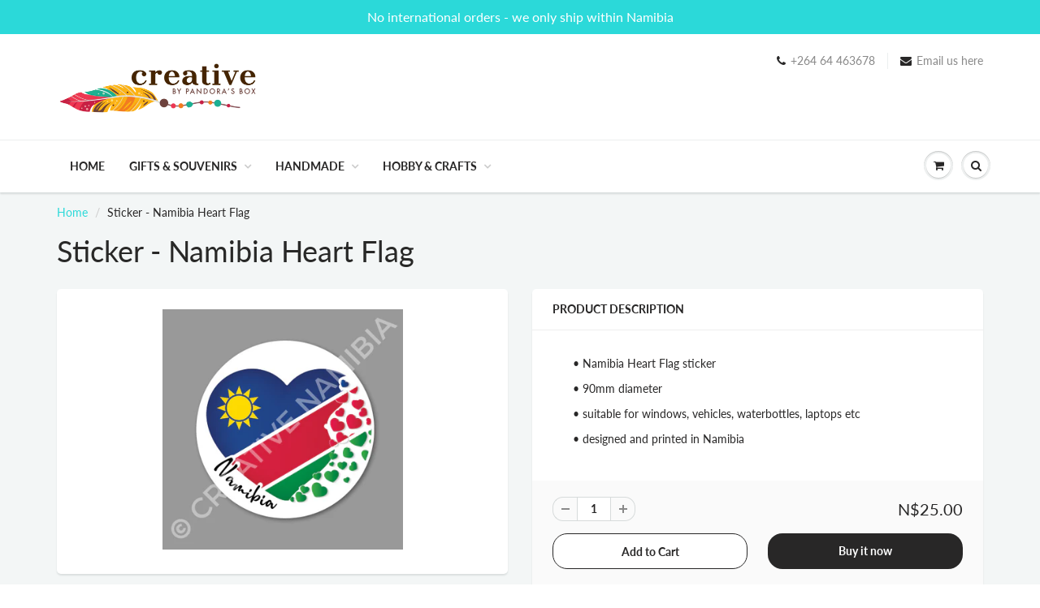

--- FILE ---
content_type: text/html; charset=utf-8
request_url: https://creativenamibia.com/products/sticker-namibia-heart-flag
body_size: 15538
content:
<!doctype html>
<html lang="en" class="noIE">
  <head>
    <meta name="google-site-verification" content="A8XtBFSRDMfo2LY3XjSsFFaJuLKUWDBoVH4q4FmqBCw" />

    <!-- Basic page needs ================================================== -->
    <meta charset="utf-8">
    <meta name="viewport" content="width=device-width, initial-scale=1, maximum-scale=1">

    <!-- Title and description ================================================== -->
    <title>
      Sticker - Namibia Heart Flag &ndash; Creative Namibia
    </title>

    
    <meta name="description" content="• Namibia Heart Flag sticker • 90mm diameter • suitable for windows, vehicles, waterbottles, laptops etc • designed and printed in Namibia">
    

    <!-- Helpers ================================================== -->
     <meta property="og:url" content="https://creativenamibia.com/products/sticker-namibia-heart-flag">
 <meta property="og:site_name" content="Creative Namibia">

  <meta property="og:type" content="product">
  <meta property="og:title" content="Sticker - Namibia Heart Flag">
  
<meta property="og:image" content="http://creativenamibia.com/cdn/shop/files/NamHeartFlag_1200x1200.jpg?v=1689155498">
<meta property="og:image:secure_url" content="https://creativenamibia.com/cdn/shop/files/NamHeartFlag_1200x1200.jpg?v=1689155498">
  <meta property="og:price:amount" content="25.00">
  <meta property="og:price:currency" content="NAD">


	
  		<meta property="og:description" content="• Namibia Heart Flag sticker • 90mm diameter • suitable for windows, vehicles, waterbottles, laptops etc • designed and printed in Namibia">
	

 




<meta name="twitter:card" content="summary">

  <meta name="twitter:title" content="Sticker - Namibia Heart Flag">
  <meta name="twitter:description" content="
• Namibia Heart Flag sticker
• 90mm diameter
• suitable for windows, vehicles, waterbottles, laptops etc
• designed and printed in Namibia
">
  <meta name="twitter:image" content="https://creativenamibia.com/cdn/shop/files/NamHeartFlag_800x.jpg?v=1689155498">
  <meta name="twitter:image:width" content="240">
  <meta name="twitter:image:height" content="240">

    <link rel="canonical" href="https://creativenamibia.com/products/sticker-namibia-heart-flag">
    <meta name="viewport" content="width=device-width,initial-scale=1">
    <meta name="theme-color" content="#282727">

    
    <link rel="shortcut icon" href="//creativenamibia.com/cdn/shop/t/3/assets/favicon.png?v=113974417287785320271688554097" type="image/png" />
    
    <link href="//creativenamibia.com/cdn/shop/t/3/assets/apps.css?v=17847618803434759931688554097" rel="stylesheet" type="text/css" media="all" />
    <link href="//creativenamibia.com/cdn/shop/t/3/assets/styles.scss.css?v=39337145607695071491767795712" rel="stylesheet" type="text/css" media="all" />

    <link href="//creativenamibia.com/cdn/shop/t/3/assets/flexslider.css?v=182272070831054476451688554097" rel="stylesheet" type="text/css" media="all" />
    <link href="//creativenamibia.com/cdn/shop/t/3/assets/flexslider-product.css?v=84421698890905486711688554097" rel="stylesheet" type="text/css" media="all" />

    
    
    <!-- Header hook for plugins ================================================== -->
    <script>window.performance && window.performance.mark && window.performance.mark('shopify.content_for_header.start');</script><meta id="shopify-digital-wallet" name="shopify-digital-wallet" content="/42257023127/digital_wallets/dialog">
<link rel="alternate" type="application/json+oembed" href="https://creativenamibia.com/products/sticker-namibia-heart-flag.oembed">
<script async="async" src="/checkouts/internal/preloads.js?locale=en-NA"></script>
<script id="shopify-features" type="application/json">{"accessToken":"f566e48b9ef5d11cf251270ee0230ff1","betas":["rich-media-storefront-analytics"],"domain":"creativenamibia.com","predictiveSearch":true,"shopId":42257023127,"locale":"en"}</script>
<script>var Shopify = Shopify || {};
Shopify.shop = "creative-namibia.myshopify.com";
Shopify.locale = "en";
Shopify.currency = {"active":"NAD","rate":"1.0"};
Shopify.country = "NA";
Shopify.theme = {"name":"ShowTime(MHT-dev)","id":132448125079,"schema_name":"ShowTime","schema_version":"6.3.3","theme_store_id":687,"role":"main"};
Shopify.theme.handle = "null";
Shopify.theme.style = {"id":null,"handle":null};
Shopify.cdnHost = "creativenamibia.com/cdn";
Shopify.routes = Shopify.routes || {};
Shopify.routes.root = "/";</script>
<script type="module">!function(o){(o.Shopify=o.Shopify||{}).modules=!0}(window);</script>
<script>!function(o){function n(){var o=[];function n(){o.push(Array.prototype.slice.apply(arguments))}return n.q=o,n}var t=o.Shopify=o.Shopify||{};t.loadFeatures=n(),t.autoloadFeatures=n()}(window);</script>
<script id="shop-js-analytics" type="application/json">{"pageType":"product"}</script>
<script defer="defer" async type="module" src="//creativenamibia.com/cdn/shopifycloud/shop-js/modules/v2/client.init-shop-cart-sync_BdyHc3Nr.en.esm.js"></script>
<script defer="defer" async type="module" src="//creativenamibia.com/cdn/shopifycloud/shop-js/modules/v2/chunk.common_Daul8nwZ.esm.js"></script>
<script type="module">
  await import("//creativenamibia.com/cdn/shopifycloud/shop-js/modules/v2/client.init-shop-cart-sync_BdyHc3Nr.en.esm.js");
await import("//creativenamibia.com/cdn/shopifycloud/shop-js/modules/v2/chunk.common_Daul8nwZ.esm.js");

  window.Shopify.SignInWithShop?.initShopCartSync?.({"fedCMEnabled":true,"windoidEnabled":true});

</script>
<script id="__st">var __st={"a":42257023127,"offset":7200,"reqid":"9baca082-992b-43af-b0ad-aefc547b6b78-1768973921","pageurl":"creativenamibia.com\/products\/sticker-namibia-heart-flag","u":"8a95cc281aad","p":"product","rtyp":"product","rid":8030928404631};</script>
<script>window.ShopifyPaypalV4VisibilityTracking = true;</script>
<script id="captcha-bootstrap">!function(){'use strict';const t='contact',e='account',n='new_comment',o=[[t,t],['blogs',n],['comments',n],[t,'customer']],c=[[e,'customer_login'],[e,'guest_login'],[e,'recover_customer_password'],[e,'create_customer']],r=t=>t.map((([t,e])=>`form[action*='/${t}']:not([data-nocaptcha='true']) input[name='form_type'][value='${e}']`)).join(','),a=t=>()=>t?[...document.querySelectorAll(t)].map((t=>t.form)):[];function s(){const t=[...o],e=r(t);return a(e)}const i='password',u='form_key',d=['recaptcha-v3-token','g-recaptcha-response','h-captcha-response',i],f=()=>{try{return window.sessionStorage}catch{return}},m='__shopify_v',_=t=>t.elements[u];function p(t,e,n=!1){try{const o=window.sessionStorage,c=JSON.parse(o.getItem(e)),{data:r}=function(t){const{data:e,action:n}=t;return t[m]||n?{data:e,action:n}:{data:t,action:n}}(c);for(const[e,n]of Object.entries(r))t.elements[e]&&(t.elements[e].value=n);n&&o.removeItem(e)}catch(o){console.error('form repopulation failed',{error:o})}}const l='form_type',E='cptcha';function T(t){t.dataset[E]=!0}const w=window,h=w.document,L='Shopify',v='ce_forms',y='captcha';let A=!1;((t,e)=>{const n=(g='f06e6c50-85a8-45c8-87d0-21a2b65856fe',I='https://cdn.shopify.com/shopifycloud/storefront-forms-hcaptcha/ce_storefront_forms_captcha_hcaptcha.v1.5.2.iife.js',D={infoText:'Protected by hCaptcha',privacyText:'Privacy',termsText:'Terms'},(t,e,n)=>{const o=w[L][v],c=o.bindForm;if(c)return c(t,g,e,D).then(n);var r;o.q.push([[t,g,e,D],n]),r=I,A||(h.body.append(Object.assign(h.createElement('script'),{id:'captcha-provider',async:!0,src:r})),A=!0)});var g,I,D;w[L]=w[L]||{},w[L][v]=w[L][v]||{},w[L][v].q=[],w[L][y]=w[L][y]||{},w[L][y].protect=function(t,e){n(t,void 0,e),T(t)},Object.freeze(w[L][y]),function(t,e,n,w,h,L){const[v,y,A,g]=function(t,e,n){const i=e?o:[],u=t?c:[],d=[...i,...u],f=r(d),m=r(i),_=r(d.filter((([t,e])=>n.includes(e))));return[a(f),a(m),a(_),s()]}(w,h,L),I=t=>{const e=t.target;return e instanceof HTMLFormElement?e:e&&e.form},D=t=>v().includes(t);t.addEventListener('submit',(t=>{const e=I(t);if(!e)return;const n=D(e)&&!e.dataset.hcaptchaBound&&!e.dataset.recaptchaBound,o=_(e),c=g().includes(e)&&(!o||!o.value);(n||c)&&t.preventDefault(),c&&!n&&(function(t){try{if(!f())return;!function(t){const e=f();if(!e)return;const n=_(t);if(!n)return;const o=n.value;o&&e.removeItem(o)}(t);const e=Array.from(Array(32),(()=>Math.random().toString(36)[2])).join('');!function(t,e){_(t)||t.append(Object.assign(document.createElement('input'),{type:'hidden',name:u})),t.elements[u].value=e}(t,e),function(t,e){const n=f();if(!n)return;const o=[...t.querySelectorAll(`input[type='${i}']`)].map((({name:t})=>t)),c=[...d,...o],r={};for(const[a,s]of new FormData(t).entries())c.includes(a)||(r[a]=s);n.setItem(e,JSON.stringify({[m]:1,action:t.action,data:r}))}(t,e)}catch(e){console.error('failed to persist form',e)}}(e),e.submit())}));const S=(t,e)=>{t&&!t.dataset[E]&&(n(t,e.some((e=>e===t))),T(t))};for(const o of['focusin','change'])t.addEventListener(o,(t=>{const e=I(t);D(e)&&S(e,y())}));const B=e.get('form_key'),M=e.get(l),P=B&&M;t.addEventListener('DOMContentLoaded',(()=>{const t=y();if(P)for(const e of t)e.elements[l].value===M&&p(e,B);[...new Set([...A(),...v().filter((t=>'true'===t.dataset.shopifyCaptcha))])].forEach((e=>S(e,t)))}))}(h,new URLSearchParams(w.location.search),n,t,e,['guest_login'])})(!0,!0)}();</script>
<script integrity="sha256-4kQ18oKyAcykRKYeNunJcIwy7WH5gtpwJnB7kiuLZ1E=" data-source-attribution="shopify.loadfeatures" defer="defer" src="//creativenamibia.com/cdn/shopifycloud/storefront/assets/storefront/load_feature-a0a9edcb.js" crossorigin="anonymous"></script>
<script data-source-attribution="shopify.dynamic_checkout.dynamic.init">var Shopify=Shopify||{};Shopify.PaymentButton=Shopify.PaymentButton||{isStorefrontPortableWallets:!0,init:function(){window.Shopify.PaymentButton.init=function(){};var t=document.createElement("script");t.src="https://creativenamibia.com/cdn/shopifycloud/portable-wallets/latest/portable-wallets.en.js",t.type="module",document.head.appendChild(t)}};
</script>
<script data-source-attribution="shopify.dynamic_checkout.buyer_consent">
  function portableWalletsHideBuyerConsent(e){var t=document.getElementById("shopify-buyer-consent"),n=document.getElementById("shopify-subscription-policy-button");t&&n&&(t.classList.add("hidden"),t.setAttribute("aria-hidden","true"),n.removeEventListener("click",e))}function portableWalletsShowBuyerConsent(e){var t=document.getElementById("shopify-buyer-consent"),n=document.getElementById("shopify-subscription-policy-button");t&&n&&(t.classList.remove("hidden"),t.removeAttribute("aria-hidden"),n.addEventListener("click",e))}window.Shopify?.PaymentButton&&(window.Shopify.PaymentButton.hideBuyerConsent=portableWalletsHideBuyerConsent,window.Shopify.PaymentButton.showBuyerConsent=portableWalletsShowBuyerConsent);
</script>
<script>
  function portableWalletsCleanup(e){e&&e.src&&console.error("Failed to load portable wallets script "+e.src);var t=document.querySelectorAll("shopify-accelerated-checkout .shopify-payment-button__skeleton, shopify-accelerated-checkout-cart .wallet-cart-button__skeleton"),e=document.getElementById("shopify-buyer-consent");for(let e=0;e<t.length;e++)t[e].remove();e&&e.remove()}function portableWalletsNotLoadedAsModule(e){e instanceof ErrorEvent&&"string"==typeof e.message&&e.message.includes("import.meta")&&"string"==typeof e.filename&&e.filename.includes("portable-wallets")&&(window.removeEventListener("error",portableWalletsNotLoadedAsModule),window.Shopify.PaymentButton.failedToLoad=e,"loading"===document.readyState?document.addEventListener("DOMContentLoaded",window.Shopify.PaymentButton.init):window.Shopify.PaymentButton.init())}window.addEventListener("error",portableWalletsNotLoadedAsModule);
</script>

<script type="module" src="https://creativenamibia.com/cdn/shopifycloud/portable-wallets/latest/portable-wallets.en.js" onError="portableWalletsCleanup(this)" crossorigin="anonymous"></script>
<script nomodule>
  document.addEventListener("DOMContentLoaded", portableWalletsCleanup);
</script>

<link id="shopify-accelerated-checkout-styles" rel="stylesheet" media="screen" href="https://creativenamibia.com/cdn/shopifycloud/portable-wallets/latest/accelerated-checkout-backwards-compat.css" crossorigin="anonymous">
<style id="shopify-accelerated-checkout-cart">
        #shopify-buyer-consent {
  margin-top: 1em;
  display: inline-block;
  width: 100%;
}

#shopify-buyer-consent.hidden {
  display: none;
}

#shopify-subscription-policy-button {
  background: none;
  border: none;
  padding: 0;
  text-decoration: underline;
  font-size: inherit;
  cursor: pointer;
}

#shopify-subscription-policy-button::before {
  box-shadow: none;
}

      </style>

<script>window.performance && window.performance.mark && window.performance.mark('shopify.content_for_header.end');</script>

    <!--[if lt IE 9]>
    <script src="//html5shiv.googlecode.com/svn/trunk/html5.js" type="text/javascript"></script>
    <![endif]-->

    

    <script src="//creativenamibia.com/cdn/shop/t/3/assets/jquery.js?v=105778841822381192391688554097" type="text/javascript"></script>
    
    <script src="//creativenamibia.com/cdn/shop/t/3/assets/lazysizes.js?v=68441465964607740661688554097" async="async"></script>
    
    
    <!-- Theme Global App JS ================================================== -->
    <script>
      window.themeInfo = {name: "ShowTime"}
      var app = app || {
        data:{
          template:"product",
          money_format: "N${{amount}}"
        }
      }
  
    </script>
    <noscript>
  <style>
    .article_img_block > figure > img:nth-child(2), 
    .catalog_c .collection-box > img:nth-child(2),
    .gallery_container  .box > figure > img:nth-child(2),
    .image_with_text_container .box > figure > img:nth-child(2),
    .collection-list-row .box_1 > a > img:nth-child(2),
    .featured-products .product-image > a > img:nth-child(2){
      display: none !important
    }
  </style>
</noscript>

  <link href="https://monorail-edge.shopifysvc.com" rel="dns-prefetch">
<script>(function(){if ("sendBeacon" in navigator && "performance" in window) {try {var session_token_from_headers = performance.getEntriesByType('navigation')[0].serverTiming.find(x => x.name == '_s').description;} catch {var session_token_from_headers = undefined;}var session_cookie_matches = document.cookie.match(/_shopify_s=([^;]*)/);var session_token_from_cookie = session_cookie_matches && session_cookie_matches.length === 2 ? session_cookie_matches[1] : "";var session_token = session_token_from_headers || session_token_from_cookie || "";function handle_abandonment_event(e) {var entries = performance.getEntries().filter(function(entry) {return /monorail-edge.shopifysvc.com/.test(entry.name);});if (!window.abandonment_tracked && entries.length === 0) {window.abandonment_tracked = true;var currentMs = Date.now();var navigation_start = performance.timing.navigationStart;var payload = {shop_id: 42257023127,url: window.location.href,navigation_start,duration: currentMs - navigation_start,session_token,page_type: "product"};window.navigator.sendBeacon("https://monorail-edge.shopifysvc.com/v1/produce", JSON.stringify({schema_id: "online_store_buyer_site_abandonment/1.1",payload: payload,metadata: {event_created_at_ms: currentMs,event_sent_at_ms: currentMs}}));}}window.addEventListener('pagehide', handle_abandonment_event);}}());</script>
<script id="web-pixels-manager-setup">(function e(e,d,r,n,o){if(void 0===o&&(o={}),!Boolean(null===(a=null===(i=window.Shopify)||void 0===i?void 0:i.analytics)||void 0===a?void 0:a.replayQueue)){var i,a;window.Shopify=window.Shopify||{};var t=window.Shopify;t.analytics=t.analytics||{};var s=t.analytics;s.replayQueue=[],s.publish=function(e,d,r){return s.replayQueue.push([e,d,r]),!0};try{self.performance.mark("wpm:start")}catch(e){}var l=function(){var e={modern:/Edge?\/(1{2}[4-9]|1[2-9]\d|[2-9]\d{2}|\d{4,})\.\d+(\.\d+|)|Firefox\/(1{2}[4-9]|1[2-9]\d|[2-9]\d{2}|\d{4,})\.\d+(\.\d+|)|Chrom(ium|e)\/(9{2}|\d{3,})\.\d+(\.\d+|)|(Maci|X1{2}).+ Version\/(15\.\d+|(1[6-9]|[2-9]\d|\d{3,})\.\d+)([,.]\d+|)( \(\w+\)|)( Mobile\/\w+|) Safari\/|Chrome.+OPR\/(9{2}|\d{3,})\.\d+\.\d+|(CPU[ +]OS|iPhone[ +]OS|CPU[ +]iPhone|CPU IPhone OS|CPU iPad OS)[ +]+(15[._]\d+|(1[6-9]|[2-9]\d|\d{3,})[._]\d+)([._]\d+|)|Android:?[ /-](13[3-9]|1[4-9]\d|[2-9]\d{2}|\d{4,})(\.\d+|)(\.\d+|)|Android.+Firefox\/(13[5-9]|1[4-9]\d|[2-9]\d{2}|\d{4,})\.\d+(\.\d+|)|Android.+Chrom(ium|e)\/(13[3-9]|1[4-9]\d|[2-9]\d{2}|\d{4,})\.\d+(\.\d+|)|SamsungBrowser\/([2-9]\d|\d{3,})\.\d+/,legacy:/Edge?\/(1[6-9]|[2-9]\d|\d{3,})\.\d+(\.\d+|)|Firefox\/(5[4-9]|[6-9]\d|\d{3,})\.\d+(\.\d+|)|Chrom(ium|e)\/(5[1-9]|[6-9]\d|\d{3,})\.\d+(\.\d+|)([\d.]+$|.*Safari\/(?![\d.]+ Edge\/[\d.]+$))|(Maci|X1{2}).+ Version\/(10\.\d+|(1[1-9]|[2-9]\d|\d{3,})\.\d+)([,.]\d+|)( \(\w+\)|)( Mobile\/\w+|) Safari\/|Chrome.+OPR\/(3[89]|[4-9]\d|\d{3,})\.\d+\.\d+|(CPU[ +]OS|iPhone[ +]OS|CPU[ +]iPhone|CPU IPhone OS|CPU iPad OS)[ +]+(10[._]\d+|(1[1-9]|[2-9]\d|\d{3,})[._]\d+)([._]\d+|)|Android:?[ /-](13[3-9]|1[4-9]\d|[2-9]\d{2}|\d{4,})(\.\d+|)(\.\d+|)|Mobile Safari.+OPR\/([89]\d|\d{3,})\.\d+\.\d+|Android.+Firefox\/(13[5-9]|1[4-9]\d|[2-9]\d{2}|\d{4,})\.\d+(\.\d+|)|Android.+Chrom(ium|e)\/(13[3-9]|1[4-9]\d|[2-9]\d{2}|\d{4,})\.\d+(\.\d+|)|Android.+(UC? ?Browser|UCWEB|U3)[ /]?(15\.([5-9]|\d{2,})|(1[6-9]|[2-9]\d|\d{3,})\.\d+)\.\d+|SamsungBrowser\/(5\.\d+|([6-9]|\d{2,})\.\d+)|Android.+MQ{2}Browser\/(14(\.(9|\d{2,})|)|(1[5-9]|[2-9]\d|\d{3,})(\.\d+|))(\.\d+|)|K[Aa][Ii]OS\/(3\.\d+|([4-9]|\d{2,})\.\d+)(\.\d+|)/},d=e.modern,r=e.legacy,n=navigator.userAgent;return n.match(d)?"modern":n.match(r)?"legacy":"unknown"}(),u="modern"===l?"modern":"legacy",c=(null!=n?n:{modern:"",legacy:""})[u],f=function(e){return[e.baseUrl,"/wpm","/b",e.hashVersion,"modern"===e.buildTarget?"m":"l",".js"].join("")}({baseUrl:d,hashVersion:r,buildTarget:u}),m=function(e){var d=e.version,r=e.bundleTarget,n=e.surface,o=e.pageUrl,i=e.monorailEndpoint;return{emit:function(e){var a=e.status,t=e.errorMsg,s=(new Date).getTime(),l=JSON.stringify({metadata:{event_sent_at_ms:s},events:[{schema_id:"web_pixels_manager_load/3.1",payload:{version:d,bundle_target:r,page_url:o,status:a,surface:n,error_msg:t},metadata:{event_created_at_ms:s}}]});if(!i)return console&&console.warn&&console.warn("[Web Pixels Manager] No Monorail endpoint provided, skipping logging."),!1;try{return self.navigator.sendBeacon.bind(self.navigator)(i,l)}catch(e){}var u=new XMLHttpRequest;try{return u.open("POST",i,!0),u.setRequestHeader("Content-Type","text/plain"),u.send(l),!0}catch(e){return console&&console.warn&&console.warn("[Web Pixels Manager] Got an unhandled error while logging to Monorail."),!1}}}}({version:r,bundleTarget:l,surface:e.surface,pageUrl:self.location.href,monorailEndpoint:e.monorailEndpoint});try{o.browserTarget=l,function(e){var d=e.src,r=e.async,n=void 0===r||r,o=e.onload,i=e.onerror,a=e.sri,t=e.scriptDataAttributes,s=void 0===t?{}:t,l=document.createElement("script"),u=document.querySelector("head"),c=document.querySelector("body");if(l.async=n,l.src=d,a&&(l.integrity=a,l.crossOrigin="anonymous"),s)for(var f in s)if(Object.prototype.hasOwnProperty.call(s,f))try{l.dataset[f]=s[f]}catch(e){}if(o&&l.addEventListener("load",o),i&&l.addEventListener("error",i),u)u.appendChild(l);else{if(!c)throw new Error("Did not find a head or body element to append the script");c.appendChild(l)}}({src:f,async:!0,onload:function(){if(!function(){var e,d;return Boolean(null===(d=null===(e=window.Shopify)||void 0===e?void 0:e.analytics)||void 0===d?void 0:d.initialized)}()){var d=window.webPixelsManager.init(e)||void 0;if(d){var r=window.Shopify.analytics;r.replayQueue.forEach((function(e){var r=e[0],n=e[1],o=e[2];d.publishCustomEvent(r,n,o)})),r.replayQueue=[],r.publish=d.publishCustomEvent,r.visitor=d.visitor,r.initialized=!0}}},onerror:function(){return m.emit({status:"failed",errorMsg:"".concat(f," has failed to load")})},sri:function(e){var d=/^sha384-[A-Za-z0-9+/=]+$/;return"string"==typeof e&&d.test(e)}(c)?c:"",scriptDataAttributes:o}),m.emit({status:"loading"})}catch(e){m.emit({status:"failed",errorMsg:(null==e?void 0:e.message)||"Unknown error"})}}})({shopId: 42257023127,storefrontBaseUrl: "https://creativenamibia.com",extensionsBaseUrl: "https://extensions.shopifycdn.com/cdn/shopifycloud/web-pixels-manager",monorailEndpoint: "https://monorail-edge.shopifysvc.com/unstable/produce_batch",surface: "storefront-renderer",enabledBetaFlags: ["2dca8a86"],webPixelsConfigList: [{"id":"shopify-app-pixel","configuration":"{}","eventPayloadVersion":"v1","runtimeContext":"STRICT","scriptVersion":"0450","apiClientId":"shopify-pixel","type":"APP","privacyPurposes":["ANALYTICS","MARKETING"]},{"id":"shopify-custom-pixel","eventPayloadVersion":"v1","runtimeContext":"LAX","scriptVersion":"0450","apiClientId":"shopify-pixel","type":"CUSTOM","privacyPurposes":["ANALYTICS","MARKETING"]}],isMerchantRequest: false,initData: {"shop":{"name":"Creative Namibia","paymentSettings":{"currencyCode":"NAD"},"myshopifyDomain":"creative-namibia.myshopify.com","countryCode":"NA","storefrontUrl":"https:\/\/creativenamibia.com"},"customer":null,"cart":null,"checkout":null,"productVariants":[{"price":{"amount":25.0,"currencyCode":"NAD"},"product":{"title":"Sticker - Namibia Heart Flag","vendor":"Creative Namibia","id":"8030928404631","untranslatedTitle":"Sticker - Namibia Heart Flag","url":"\/products\/sticker-namibia-heart-flag","type":"Sticker"},"id":"43184914727063","image":{"src":"\/\/creativenamibia.com\/cdn\/shop\/files\/NamHeartFlag.jpg?v=1689155498"},"sku":"C-13","title":"Default Title","untranslatedTitle":"Default Title"}],"purchasingCompany":null},},"https://creativenamibia.com/cdn","fcfee988w5aeb613cpc8e4bc33m6693e112",{"modern":"","legacy":""},{"shopId":"42257023127","storefrontBaseUrl":"https:\/\/creativenamibia.com","extensionBaseUrl":"https:\/\/extensions.shopifycdn.com\/cdn\/shopifycloud\/web-pixels-manager","surface":"storefront-renderer","enabledBetaFlags":"[\"2dca8a86\"]","isMerchantRequest":"false","hashVersion":"fcfee988w5aeb613cpc8e4bc33m6693e112","publish":"custom","events":"[[\"page_viewed\",{}],[\"product_viewed\",{\"productVariant\":{\"price\":{\"amount\":25.0,\"currencyCode\":\"NAD\"},\"product\":{\"title\":\"Sticker - Namibia Heart Flag\",\"vendor\":\"Creative Namibia\",\"id\":\"8030928404631\",\"untranslatedTitle\":\"Sticker - Namibia Heart Flag\",\"url\":\"\/products\/sticker-namibia-heart-flag\",\"type\":\"Sticker\"},\"id\":\"43184914727063\",\"image\":{\"src\":\"\/\/creativenamibia.com\/cdn\/shop\/files\/NamHeartFlag.jpg?v=1689155498\"},\"sku\":\"C-13\",\"title\":\"Default Title\",\"untranslatedTitle\":\"Default Title\"}}]]"});</script><script>
  window.ShopifyAnalytics = window.ShopifyAnalytics || {};
  window.ShopifyAnalytics.meta = window.ShopifyAnalytics.meta || {};
  window.ShopifyAnalytics.meta.currency = 'NAD';
  var meta = {"product":{"id":8030928404631,"gid":"gid:\/\/shopify\/Product\/8030928404631","vendor":"Creative Namibia","type":"Sticker","handle":"sticker-namibia-heart-flag","variants":[{"id":43184914727063,"price":2500,"name":"Sticker - Namibia Heart Flag","public_title":null,"sku":"C-13"}],"remote":false},"page":{"pageType":"product","resourceType":"product","resourceId":8030928404631,"requestId":"9baca082-992b-43af-b0ad-aefc547b6b78-1768973921"}};
  for (var attr in meta) {
    window.ShopifyAnalytics.meta[attr] = meta[attr];
  }
</script>
<script class="analytics">
  (function () {
    var customDocumentWrite = function(content) {
      var jquery = null;

      if (window.jQuery) {
        jquery = window.jQuery;
      } else if (window.Checkout && window.Checkout.$) {
        jquery = window.Checkout.$;
      }

      if (jquery) {
        jquery('body').append(content);
      }
    };

    var hasLoggedConversion = function(token) {
      if (token) {
        return document.cookie.indexOf('loggedConversion=' + token) !== -1;
      }
      return false;
    }

    var setCookieIfConversion = function(token) {
      if (token) {
        var twoMonthsFromNow = new Date(Date.now());
        twoMonthsFromNow.setMonth(twoMonthsFromNow.getMonth() + 2);

        document.cookie = 'loggedConversion=' + token + '; expires=' + twoMonthsFromNow;
      }
    }

    var trekkie = window.ShopifyAnalytics.lib = window.trekkie = window.trekkie || [];
    if (trekkie.integrations) {
      return;
    }
    trekkie.methods = [
      'identify',
      'page',
      'ready',
      'track',
      'trackForm',
      'trackLink'
    ];
    trekkie.factory = function(method) {
      return function() {
        var args = Array.prototype.slice.call(arguments);
        args.unshift(method);
        trekkie.push(args);
        return trekkie;
      };
    };
    for (var i = 0; i < trekkie.methods.length; i++) {
      var key = trekkie.methods[i];
      trekkie[key] = trekkie.factory(key);
    }
    trekkie.load = function(config) {
      trekkie.config = config || {};
      trekkie.config.initialDocumentCookie = document.cookie;
      var first = document.getElementsByTagName('script')[0];
      var script = document.createElement('script');
      script.type = 'text/javascript';
      script.onerror = function(e) {
        var scriptFallback = document.createElement('script');
        scriptFallback.type = 'text/javascript';
        scriptFallback.onerror = function(error) {
                var Monorail = {
      produce: function produce(monorailDomain, schemaId, payload) {
        var currentMs = new Date().getTime();
        var event = {
          schema_id: schemaId,
          payload: payload,
          metadata: {
            event_created_at_ms: currentMs,
            event_sent_at_ms: currentMs
          }
        };
        return Monorail.sendRequest("https://" + monorailDomain + "/v1/produce", JSON.stringify(event));
      },
      sendRequest: function sendRequest(endpointUrl, payload) {
        // Try the sendBeacon API
        if (window && window.navigator && typeof window.navigator.sendBeacon === 'function' && typeof window.Blob === 'function' && !Monorail.isIos12()) {
          var blobData = new window.Blob([payload], {
            type: 'text/plain'
          });

          if (window.navigator.sendBeacon(endpointUrl, blobData)) {
            return true;
          } // sendBeacon was not successful

        } // XHR beacon

        var xhr = new XMLHttpRequest();

        try {
          xhr.open('POST', endpointUrl);
          xhr.setRequestHeader('Content-Type', 'text/plain');
          xhr.send(payload);
        } catch (e) {
          console.log(e);
        }

        return false;
      },
      isIos12: function isIos12() {
        return window.navigator.userAgent.lastIndexOf('iPhone; CPU iPhone OS 12_') !== -1 || window.navigator.userAgent.lastIndexOf('iPad; CPU OS 12_') !== -1;
      }
    };
    Monorail.produce('monorail-edge.shopifysvc.com',
      'trekkie_storefront_load_errors/1.1',
      {shop_id: 42257023127,
      theme_id: 132448125079,
      app_name: "storefront",
      context_url: window.location.href,
      source_url: "//creativenamibia.com/cdn/s/trekkie.storefront.cd680fe47e6c39ca5d5df5f0a32d569bc48c0f27.min.js"});

        };
        scriptFallback.async = true;
        scriptFallback.src = '//creativenamibia.com/cdn/s/trekkie.storefront.cd680fe47e6c39ca5d5df5f0a32d569bc48c0f27.min.js';
        first.parentNode.insertBefore(scriptFallback, first);
      };
      script.async = true;
      script.src = '//creativenamibia.com/cdn/s/trekkie.storefront.cd680fe47e6c39ca5d5df5f0a32d569bc48c0f27.min.js';
      first.parentNode.insertBefore(script, first);
    };
    trekkie.load(
      {"Trekkie":{"appName":"storefront","development":false,"defaultAttributes":{"shopId":42257023127,"isMerchantRequest":null,"themeId":132448125079,"themeCityHash":"17661096054692156190","contentLanguage":"en","currency":"NAD","eventMetadataId":"6e6668a2-1a72-4f29-a97f-87b3a3f59044"},"isServerSideCookieWritingEnabled":true,"monorailRegion":"shop_domain","enabledBetaFlags":["65f19447"]},"Session Attribution":{},"S2S":{"facebookCapiEnabled":false,"source":"trekkie-storefront-renderer","apiClientId":580111}}
    );

    var loaded = false;
    trekkie.ready(function() {
      if (loaded) return;
      loaded = true;

      window.ShopifyAnalytics.lib = window.trekkie;

      var originalDocumentWrite = document.write;
      document.write = customDocumentWrite;
      try { window.ShopifyAnalytics.merchantGoogleAnalytics.call(this); } catch(error) {};
      document.write = originalDocumentWrite;

      window.ShopifyAnalytics.lib.page(null,{"pageType":"product","resourceType":"product","resourceId":8030928404631,"requestId":"9baca082-992b-43af-b0ad-aefc547b6b78-1768973921","shopifyEmitted":true});

      var match = window.location.pathname.match(/checkouts\/(.+)\/(thank_you|post_purchase)/)
      var token = match? match[1]: undefined;
      if (!hasLoggedConversion(token)) {
        setCookieIfConversion(token);
        window.ShopifyAnalytics.lib.track("Viewed Product",{"currency":"NAD","variantId":43184914727063,"productId":8030928404631,"productGid":"gid:\/\/shopify\/Product\/8030928404631","name":"Sticker - Namibia Heart Flag","price":"25.00","sku":"C-13","brand":"Creative Namibia","variant":null,"category":"Sticker","nonInteraction":true,"remote":false},undefined,undefined,{"shopifyEmitted":true});
      window.ShopifyAnalytics.lib.track("monorail:\/\/trekkie_storefront_viewed_product\/1.1",{"currency":"NAD","variantId":43184914727063,"productId":8030928404631,"productGid":"gid:\/\/shopify\/Product\/8030928404631","name":"Sticker - Namibia Heart Flag","price":"25.00","sku":"C-13","brand":"Creative Namibia","variant":null,"category":"Sticker","nonInteraction":true,"remote":false,"referer":"https:\/\/creativenamibia.com\/products\/sticker-namibia-heart-flag"});
      }
    });


        var eventsListenerScript = document.createElement('script');
        eventsListenerScript.async = true;
        eventsListenerScript.src = "//creativenamibia.com/cdn/shopifycloud/storefront/assets/shop_events_listener-3da45d37.js";
        document.getElementsByTagName('head')[0].appendChild(eventsListenerScript);

})();</script>
<script
  defer
  src="https://creativenamibia.com/cdn/shopifycloud/perf-kit/shopify-perf-kit-3.0.4.min.js"
  data-application="storefront-renderer"
  data-shop-id="42257023127"
  data-render-region="gcp-us-central1"
  data-page-type="product"
  data-theme-instance-id="132448125079"
  data-theme-name="ShowTime"
  data-theme-version="6.3.3"
  data-monorail-region="shop_domain"
  data-resource-timing-sampling-rate="10"
  data-shs="true"
  data-shs-beacon="true"
  data-shs-export-with-fetch="true"
  data-shs-logs-sample-rate="1"
  data-shs-beacon-endpoint="https://creativenamibia.com/api/collect"
></script>
</head>

  <body id="sticker-namibia-heart-flag" class="template-product" >
    <div class="wsmenucontainer clearfix">
      <div class="overlapblackbg"></div>
      

      <div id="shopify-section-header" class="shopify-section">
    <div class="promo-bar">
  
  
  	No international orders - we only ship within Namibia
  
  
</div>



<div id="header" data-section-id="header" data-section-type="header-section">
        
        
        <div class="header_top">
  <div class="container">
    <div class="top_menu hidden-ms hidden-xs">
      
      <a class="navbar-brand" href="/" style="max-width:265px">
        <img src="//creativenamibia.com/cdn/shop/files/Logo_350x120px-01_500x.png?v=1615321267" 
             alt="Creative Namibia "               
             class="img-responsive"  />
      </a>
      
    </div>
    <div class="hed_right">
      
      <ul>
        
      </ul>
      
      
      <div class="header-contact">
        <ul>
          
          <li><a href="tel:+264 64 463678"><span class="fa fa-phone"></span>+264 64 463678</a></li>
          
          
          <li><a href="/pages/contact-us"><span class="fa fa-envelope"></span>Email us here</a></li>
          
        </ul>
      </div>
      
    </div>
  </div>
</div>
        

        <div class="header_bot ">
          <div class="header_content">
            <div class="container">

              
              <div id="nav">
  <nav class="navbar" role="navigation">
    <div class="navbar-header">
      <a href="#" class="visible-ms visible-xs pull-right navbar-cart" id="wsnavtoggle"><div class="cart-icon"><i class="fa fa-bars"></i></div></a>
      
      <a href="javascript:void(0);" data-href="/cart" class="visible-ms visible-xs pull-right navbar-cart cart-popup"><div class="cart-icon"><span class="count hidden">0</span><i class="fa fa-shopping-cart"></i></div></a>
       
      <a href="/search" class="visible-ms visible-xs pull-right navbar-cart"><div class="cart-icon"><i class="fa fa-search"></i></div></a>
      
      
      <div class="visible-ms visible-xs">
        
        
        
        

              <a class="navbar-brand" href="/" style="max-width:265px">
                <img src="//creativenamibia.com/cdn/shop/files/Logo_350x120px-01_500x.png?v=1615321267"
                     alt="Creative Namibia " />
              </a>

          
        
        
      </div><!-- ./visible-ms visible-xs -->
      
    </div>
    <!-- code here -->
    <nav class="wsmenu clearfix multi-drop" role="navigation">
      <ul class="mobile-sub wsmenu-list mega_menu_simple_menu">
        
        
        <li><a href="/">Home</a></li>
        
        
        
        <li  class="has-submenu"><a href="/pages/gifts-souvenirs" aria-controls="megamenu_items-gifts-souvenirs" aria-haspopup="true" aria-expanded="false">Gifts &amp; Souvenirs<span class="arrow"></span></a>
          <ul id="megamenu_items-gifts-souvenirs" class="wsmenu-submenu">
            
              
         	   <li><a href="/collections/baby-range">Baby &amp; Kids Range</a></li>
         	  
            
              
         	   <li><a href="/collections/badges">Badges</a></li>
         	  
            
              
         	   <li><a href="/collections/bookmarks-g-s">Bookmarks</a></li>
         	  
            
              
         	   <li><a href="/collections/books">Books</a></li>
         	  
            
              
         	   <li><a href="/collections/coasters">Coasters</a></li>
         	  
            
              
         	   <li><a href="/collections/collectors-items">Collectors&#39; Items</a></li>
         	  
            
              
         	   <li><a href="/collections/games-toys">Games &amp; Toys</a></li>
         	  
            
              
         	   <li><a href="/collections/gifts">Gifts</a></li>
         	  
            
              
         	   <li><a href="/collections/hats-caps">Hats &amp; Caps</a></li>
         	  
            
              
              <li class="has-submenu-sub"><a href="/pages/jewellery" aria-controls="megamenu_items-jewellery" aria-haspopup="true" aria-expanded="false">Jewellery<span class="left-arrow"></span></a>
                <ul class="wsmenu-submenu-sub" id="megamenu_items-jewellery">
                    
                    
                      <li><a href="/collections/adult-collection">African Memories</a></li>
                     
                    
                    
                      <li><a href="/collections/anklets">Anklets</a></li>
                     
                    
                    
                      <li><a href="/collections/bracelets">Bracelets</a></li>
                     
                    
                    
                      <li><a href="/collections/earrings-1">Earrings</a></li>
                     
                    
                    
                      <li><a href="/collections/necklaces">Necklaces</a></li>
                     
                  
                </ul>
              </li>
              
            
              
         	   <li><a href="/collections/keyrings-g-s">Keyrings</a></li>
         	  
            
              
         	   <li><a href="/collections/magnets-g-s">Magnets</a></li>
         	  
            
              
         	   <li><a href="/collections/mugs-glasses">Mugs &amp; Glasses</a></li>
         	  
            
              
         	   <li><a href="/collections/scarves">Scarves &amp; Bags</a></li>
         	  
            
              
         	   <li><a href="/collections/signs-1">Signs</a></li>
         	  
            
              
         	   <li><a href="/collections/socks">Socks</a></li>
         	  
            
              
         	   <li><a href="/collections/soft-toys">Soft Toys</a></li>
         	  
            
              
         	   <li><a href="/collections/spices">Spices</a></li>
         	  
            
              
         	   <li><a href="/collections/stickers">Stickers</a></li>
         	  
            
              
         	   <li><a href="/collections/tealightholders">Tealightholders</a></li>
         	  
            
              
              <li class="has-submenu-sub"><a href="/pages/t-shirts" aria-controls="megamenu_items-t-shirts" aria-haspopup="true" aria-expanded="false">T-Shirts<span class="left-arrow"></span></a>
                <ul class="wsmenu-submenu-sub" id="megamenu_items-t-shirts">
                    
                    
                      <li><a href="/collections/unisex-t-shirts">T-shirts for him &amp; her</a></li>
                     
                    
                    
                      <li><a href="/collections/kids-t-shirts">Kids T-shirts</a></li>
                     
                  
                </ul>
              </li>
              
            
          </ul>  
        </li>
        
        
        
        <li  class="has-submenu"><a href="/pages/handmade" aria-controls="megamenu_items-handmade" aria-haspopup="true" aria-expanded="false">Handmade<span class="arrow"></span></a>
          <ul id="megamenu_items-handmade" class="wsmenu-submenu">
            
              
         	   <li><a href="/collections/bookmarks">Bookmarks</a></li>
         	  
            
              
         	   <li><a href="/collections/earrings">Earrings</a></li>
         	  
            
              
         	   <li><a href="/collections/magnets">Magnets</a></li>
         	  
            
              
         	   <li><a href="/collections/cool-stuff">Unique Gifts</a></li>
         	  
            
              
         	   <li><a href="/collections/vinyl-stickers">Vinyl stickers</a></li>
         	  
            
          </ul>  
        </li>
        
        
        
        <li  class="has-submenu"><a href="/pages/hobby-crafts" aria-controls="megamenu_items-hobby-crafts" aria-haspopup="true" aria-expanded="false">Hobby &amp; Crafts<span class="arrow"></span></a>
          <ul id="megamenu_items-hobby-crafts" class="wsmenu-submenu">
            
              
         	   <li><a href="/collections/clock-accessories">Clock Accessories</a></li>
         	  
            
              
         	   <li><a href="/collections/craft-kits">Craft Kits</a></li>
         	  
            
          </ul>  
        </li>
        
        
      </ul>
    </nav>
    <ul class="hidden-xs nav navbar-nav navbar-right">
      <li class="dropdown-grid no-open-arrow">
        <a data-toggle="dropdown" href="javascript:void(0);" data-href="/cart" class="dropdown-toggle cart-popup" aria-expanded="true"><div class="cart-icon"><span class="count hidden">0</span><i class="fa fa-shopping-cart"></i></div></a>
        <div class="dropdown-grid-wrapper hidden">
          <div class="dropdown-menu no-padding col-xs-12 col-sm-9 col-md-7" role="menu">
            <div class="menu_c cart_menu">
  <div class="menu_title clearfix">
    <h4>Shopping Cart</h4>
  </div>
  
  <div class="cart_row">
    <div class="empty-cart">Your cart is currently empty.</div>
    <p><a href="javascript:void(0)" class="btn_c btn_close">Continue Shopping</a></p>
  </div>
  
</div>
<script>
  
</script>
          </div>
        </div>
      </li>
      
      <li class="dropdown-grid no-open-arrow">
        
        <a data-toggle="dropdown" href="javascript:;" class="dropdown-toggle" aria-expanded="false"><span class="icons"><i class="fa fa-search"></i></span></a>
        <div class="dropdown-grid-wrapper" role="menu">
          <div class="dropdown-menu fixed_menu col-sm-4 col-lg-3 pl-pr-15">
            


<form action="/search" method="get" role="search">
  <div class="menu_c search_menu">
    <div class="search_box">
      
      <input type="hidden" name="type" value="product">
      
      <input type="search" name="q" value="" class="txtbox" placeholder="Search" aria-label="Search">
      <button class="btn btn-link" type="submit" value="Search"><span class="fa fa-search"></span></button>
    </div>
  </div>
</form>
          </div>
        </div>
        
      </li>
    </ul>
  </nav>
</div>
              
              
			  
            </div>
          </div>  
        </div>
      </div><!-- /header -->









<style>
/*  This code is used to center logo vertically on different devices */
  

#header .hed_right {
	
		
        padding-top: 1px;
		
	
}

#header .navbar-toggle, #header .navbar-cart {
	
	padding-top: 7px;
	padding-bottom: 7px;
	
} 
#header a.navbar-brand {
  height:auto;
}
/* @media (max-width: 600px) {
 #header .navbar-brand > img {
    max-width: 158px;
  }
} */
@media (max-width: 600px) {
	#header .navbar-toggle, #header .navbar-cart {
		
		padding-top: 20px;
		padding-bottom: 20px;
		
	}
}

#header .hed_right .header-contact {
	clear:both;
	float:right;
	margin-top:10px;
}
@media (max-width: 989px) {
	#header .hed_right ul li {
		padding:0 10px;
	}
}

@media (max-width: 767px) {
	#header .hed_right, #header .hed_right .header-contact {
		padding:0;
		float:none;
		text-align: center;
	}
}
@media  (min-width: 768px) and (max-width: 800px) {
  #header .hed_right ul {
    float:left !important;
  }
}


@media (max-width: 900px) {

  #header #nav .navbar-nav > li > a {
    font-size: 12px;
    line-height: 32px;
    padding-left:7px;
    padding-right:7px;
  }

  #header .navbar-brand {
    font-size: 22px;
    line-height: 20px;
    
    padding:0 15px 0 0;
    
  }

  #header .right_menu > ul > li > a {
    margin: 0 0 0 5px;
  }
  #header #nav .navbar:not(.caret-bootstrap) .navbar-nav:not(.caret-bootstrap) li:not(.caret-bootstrap) > a.dropdown-toggle:not(.caret-bootstrap) > span.caret:not(.caret-bootstrap) {
    margin-left: 3px;
  }
}

@media  (min-width: 768px) and (max-width: 800px) {
  #header .hed_right, #header .top_menu {
    padding:0 !important;
  }
  #header .hed_right ul {
    display:block !important;
    
  }
  #header .hed_right .header-contact {
    margin-top:0 !important;
  }
  #header .top_menu {
    float:left !important;
  }
}

@media (max-width: 480px) {
	#header .hed_right ul li {
		margin: 0;
		padding: 0 5px;
		border: none;
		display: inline-block;
	}
}

.navbar:not(.no-border) .navbar-nav.dropdown-onhover>li:hover>a {
	margin-bottom:0;
}


figure.effect-chico img {
	-webkit-transform: scale(1) !important;
	transform: scale(1) !important;
}
   
figure.effect-chico:hover img {
	-webkit-transform: scale(1.2) !important;
	transform: scale(1.2) !important;
}

@media (min-width: 769px)
  {
   #header #nav .wsmenu > ul > li > a  {
	padding-top:15px;
	padding-bottom:15px;
   }
  }


  #header .nav > li:first-child > a {
    padding-left:0;
  }

  
  .promo-bar {
    font-size:16px;
  }
  .promo-bar p{
    font-size:16px;
  }
  #header .top_menu ul li {
    font-size:14px;
  }
  #header .hed_right ul li, #header span.header-top-text p {
    font-size:14px;
  }
  
</style>




<script type="application/ld+json">
{
  "@context": "http://schema.org",
  "@type": "Organization",
  "name": "Creative Namibia",
  
    
    "logo": "https:\/\/creativenamibia.com\/cdn\/shop\/files\/Logo_350x120px-01_250x.png?v=1615321267",
  
  "sameAs": [
    "",
    "https:\/\/www.facebook.com\/creativeswk",
    "",
    "https:\/\/www.instagram.com\/creative_swakopmund",
    "",
    "",
    ""
  ],
  "url": "https:\/\/creativenamibia.com"
}
</script>



</div>
     
      <div id="shopify-section-product" class="shopify-section">
	



<div>
  <div id="content">
    <div class="container" data-section-id="product" data-section-type="product-page-section" data-reviews-stars="false">
      <div class="product-json">{"id":8030928404631,"title":"Sticker - Namibia Heart Flag","handle":"sticker-namibia-heart-flag","description":"\u003cdiv class=\"rte main-product-description-product\" data-mce-fragment=\"1\"\u003e\n\u003cp data-mce-fragment=\"1\"\u003e• Namibia Heart Flag sticker\u003cbr data-mce-fragment=\"1\"\u003e\u003c\/p\u003e\n\u003cp data-mce-fragment=\"1\"\u003e• 90mm diameter\u003c\/p\u003e\n\u003cp data-mce-fragment=\"1\"\u003e• suitable for windows, vehicles, waterbottles, laptops etc\u003cbr\u003e\u003c\/p\u003e\n\u003cp data-mce-fragment=\"1\"\u003e• designed and printed in Namibia\u003c\/p\u003e\n\u003c\/div\u003e","published_at":"2023-07-12T11:51:22+02:00","created_at":"2023-07-12T11:51:22+02:00","vendor":"Creative Namibia","type":"Sticker","tags":["namibia sticker","namibia stickers","sticker","stickers","vinyl sticker","window sticker"],"price":2500,"price_min":2500,"price_max":2500,"available":true,"price_varies":false,"compare_at_price":null,"compare_at_price_min":0,"compare_at_price_max":0,"compare_at_price_varies":false,"variants":[{"id":43184914727063,"title":"Default Title","option1":"Default Title","option2":null,"option3":null,"sku":"C-13","requires_shipping":true,"taxable":true,"featured_image":null,"available":true,"name":"Sticker - Namibia Heart Flag","public_title":null,"options":["Default Title"],"price":2500,"weight":0,"compare_at_price":null,"inventory_management":"shopify","barcode":"","requires_selling_plan":false,"selling_plan_allocations":[]}],"images":["\/\/creativenamibia.com\/cdn\/shop\/files\/NamHeartFlag.jpg?v=1689155498"],"featured_image":"\/\/creativenamibia.com\/cdn\/shop\/files\/NamHeartFlag.jpg?v=1689155498","options":["Title"],"media":[{"alt":null,"id":32230877823127,"position":1,"preview_image":{"aspect_ratio":1.0,"height":500,"width":500,"src":"\/\/creativenamibia.com\/cdn\/shop\/files\/NamHeartFlag.jpg?v=1689155498"},"aspect_ratio":1.0,"height":500,"media_type":"image","src":"\/\/creativenamibia.com\/cdn\/shop\/files\/NamHeartFlag.jpg?v=1689155498","width":500}],"requires_selling_plan":false,"selling_plan_groups":[],"content":"\u003cdiv class=\"rte main-product-description-product\" data-mce-fragment=\"1\"\u003e\n\u003cp data-mce-fragment=\"1\"\u003e• Namibia Heart Flag sticker\u003cbr data-mce-fragment=\"1\"\u003e\u003c\/p\u003e\n\u003cp data-mce-fragment=\"1\"\u003e• 90mm diameter\u003c\/p\u003e\n\u003cp data-mce-fragment=\"1\"\u003e• suitable for windows, vehicles, waterbottles, laptops etc\u003cbr\u003e\u003c\/p\u003e\n\u003cp data-mce-fragment=\"1\"\u003e• designed and printed in Namibia\u003c\/p\u003e\n\u003c\/div\u003e"}</div> 
      <input id="product-handle" type="hidden" value="sticker-namibia-heart-flag"/> <!--  using for JS -->
      



<ol class="breadcrumb">
  <li><a href="/" title="Home">Home</a></li>

  

  
  <li>Sticker - Namibia Heart Flag</li>

  
</ol>

      <div class="title clearfix">
        <h1 >Sticker - Namibia Heart Flag</h1>
        <div class="title_right">
          <div class="next-prev">
            
          </div>
        </div>
      </div>
      <div class="pro_main_c">
        <div class="row swatch-product-id-8030928404631">
          <div class="col-lg-6 col-md-7 col-sm-6">
            

<div class="slider_1 clearfix" data-featured="" data-image=""> 
   

  <div id="image-block" data-zoom="enabled" data-product-single-media-group>
    <noscript>
      <img alt="Sticker - Namibia Heart Flag" 
           src="//creativenamibia.com/cdn/shop/files/NamHeartFlag_700x.jpg?v=1689155498"
           srcset="//creativenamibia.com/cdn/shop/files/NamHeartFlag_700x.jpg?v=1689155498 1x, //creativenamibia.com/cdn/shop/files/NamHeartFlag_700x@2x.jpg?v=1689155498 2x, //creativenamibia.com/cdn/shop/files/NamHeartFlag_700x@3x.jpg?v=1689155498 3x"
           />
    </noscript>
    <div class="flexslider product_gallery product_images-product product_images" id="product-8030928404631-gallery">
      <ul class="slides">
        
        <li data-thumbcaption="image" data-thumb="//creativenamibia.com/cdn/shop/files/NamHeartFlag_150x@2x.jpg?v=1689155498" data-title="Sticker - Namibia Heart Flag">

          
          
          

          <div id="FeaturedMedia-product-32230877823127-wrapper"
               class="product-single__media-wrapper js"
               
               
               
               data-product-single-media-wrapper
               data-media-id="product-32230877823127"
               tabindex="-1">

             

          
          

           
          
          
          
<a tabindex="-1" class="image-slide-link" href="//creativenamibia.com/cdn/shop/files/NamHeartFlag_1400x.jpg?v=1689155498" title="Sticker - Namibia Heart Flag">
            <img src="//creativenamibia.com/cdn/shop/files/NamHeartFlag_300x.jpg?v=1689155498" 
                 alt="Sticker - Namibia Heart Flag" 
                 data-index="0" 
                 data-image-id="32230877823127" 
                 class="lazyload blur-up"                         
                 data-src="//creativenamibia.com/cdn/shop/files/NamHeartFlag_{width}x.jpg?v=1689155498"
                 data-widths="[180, 360, 540, 720, 900, 1080, 1296, 1512, 1728, 2048]"
                 data-aspectratio="1.0"
                 data-sizes="auto"
                 style="max-width:300.0px"
                 />
          </a>
          
           </div>
        </li>
        


    
      </ul>
      
</div>
    
    
    
   
  </div>
                  
</div>
 
          </div>
          <div class="col-lg-6 col-md-5 col-sm-6">

            <div>           
              
              <link href="http://schema.org/InStock" />
              

             <form method="post" action="/cart/add" id="product_form_8030928404631" accept-charset="UTF-8" class="shopify-product-form" enctype="multipart/form-data"><input type="hidden" name="form_type" value="product" /><input type="hidden" name="utf8" value="✓" />


                <div class="desc_blk">
                  <h5>Product Description</h5>
				  	
                  
                  <!-- variations section  -->

                  

                  <!-- cart section end -->
				
                  
                   
                  	  <div class="rte main-product-description-product" >	 
                         <div class="rte main-product-description-product" data-mce-fragment="1">
<p data-mce-fragment="1">• Namibia Heart Flag sticker<br data-mce-fragment="1"></p>
<p data-mce-fragment="1">• 90mm diameter</p>
<p data-mce-fragment="1">• suitable for windows, vehicles, waterbottles, laptops etc<br></p>
<p data-mce-fragment="1">• designed and printed in Namibia</p>
</div>
                    </div>
                   
                  

                  <!-- product variant sku, vendor --> 

                  

                  <!-- end product variant sku, vendor --> 


                  <!-- bottom variations section  -->

                  
                  <div class="variations pl10">
                    <div class="row">
                      <div class="col-sm-12">
                          
                        
                        <select name="id" id="product-select-8030928404631" class="product-variants form-control hidden">
                          
                          
                          <option 
                                         
                                   selected="selected"  data-sku="C-13" value="43184914727063">Default Title - N$25.00 NAD</option>
                          
                          
                        </select>
                      
                        
                        
                        
                      </div>
                    </div>
                  </div>
                  

                  <!-- bottom variations section end  -->

                  <!-- product tags -->

                  
                   
                            
                  <div class="desc_blk_bot clearfix">
                     
                    <div class="qty product-page-qty"> <a class="minus_btn" ></a>
                      <input type="text" id="quantity" name="quantity" class="txtbox" value="1" min="1">
                      <a class="plus_btn" ></a>             
                    </div>
                    
                     
                    <div class="price   smart_checkout_price_pos ">
                       
                       <span id="productPrice"  class="money">
                      	  N$25.00 
                      </span> 
                      

                      
                    </div>
                    
                     
                      <div class="product_payments_btns">
                      <input type="submit" name="add" class="btn_c" id="addToCart" value="Add to Cart">
                      <div data-shopify="payment-button" class="shopify-payment-button"> <shopify-accelerated-checkout recommended="null" fallback="{&quot;supports_subs&quot;:true,&quot;supports_def_opts&quot;:true,&quot;name&quot;:&quot;buy_it_now&quot;,&quot;wallet_params&quot;:{}}" access-token="f566e48b9ef5d11cf251270ee0230ff1" buyer-country="NA" buyer-locale="en" buyer-currency="NAD" variant-params="[{&quot;id&quot;:43184914727063,&quot;requiresShipping&quot;:true}]" shop-id="42257023127" enabled-flags="[&quot;ae0f5bf6&quot;]" > <div class="shopify-payment-button__button" role="button" disabled aria-hidden="true" style="background-color: transparent; border: none"> <div class="shopify-payment-button__skeleton">&nbsp;</div> </div> </shopify-accelerated-checkout> <small id="shopify-buyer-consent" class="hidden" aria-hidden="true" data-consent-type="subscription"> This item is a recurring or deferred purchase. By continuing, I agree to the <span id="shopify-subscription-policy-button">cancellation policy</span> and authorize you to charge my payment method at the prices, frequency and dates listed on this page until my order is fulfilled or I cancel, if permitted. </small> </div>
                      </div>
                      
                    
                  <div class="maximum-in-stock-error">Maximum quantity available reached.</div>
                  </div>
                  

                  <!-- bottom cart section end -->

                  <div class="review_row clearfix">
                    

                    <div class="share">
                      <div class="social-sharing">
                        <ul>
                            <li><a target="_blank" href="//www.facebook.com/sharer/sharer.php?u=https://creativenamibia.com/products/sticker-namibia-heart-flag"><i class="fa fa-facebook"></i></a></li> 
  <li><a target="_blank" href="//twitter.com/intent/tweet?url=https://creativenamibia.com/products/sticker-namibia-heart-flag&via=&text=Sticker - Namibia Heart Flag"><i class="fa fa-twitter"></i></a></li>
  <li><a href="javascript:void((function()%7Bvar%20e=document.createElement(&apos;script&apos;);e.setAttribute(&apos;type&apos;,&apos;text/javascript&apos;);e.setAttribute(&apos;charset&apos;,&apos;UTF-8&apos;);e.setAttribute(&apos;src&apos;,&apos;//assets.pinterest.com/js/pinmarklet.js?r=&apos;+Math.random()*99999999);document.body.appendChild(e)%7D)());"><i class="fa fa-pinterest"></i></a></li>
                        </ul>
                      </div>
                    </div>
                  </div>
                </div>
              <input type="hidden" name="product-id" value="8030928404631" /><input type="hidden" name="section-id" value="product" /></form>
            </div>
          </div>
        </div>
	   
       
        
        
        
        
        
      </div>
    </div>
  </div>

</div>

  <script type="application/json" id="ModelJson-product">
    []
  </script>

</div>
<div id="shopify-section-product-recommendations" class="shopify-section">
 
<div id="content" class="recommendation_content"  data-base-url="/recommendations/products" data-section-id="product-recommendations" data-section-type="product-recommendations">
  <div class="container">  
    <div class="h_row_4">
      <div class="clearfix">
        <h3>Related products &nbsp;</h3>
      </div>
      <div class="carosel product_c">
        <div class="row"> 
          <div id="featured-products-section-product-recommendations" data-product-id="8030928404631" data-limit="12" class="product-recommendations owl-carousel owl-theme  use_align_height "></div>
        </div>
      </div>
    </div>
  </div>
</div>

</div>



<script type="application/ld+json">
{
  "@context": "http://schema.org/",
  "@type": "Product",
  "name": "Sticker - Namibia Heart Flag",
  "url": "https:\/\/creativenamibia.com\/products\/sticker-namibia-heart-flag","image": [
      "https:\/\/creativenamibia.com\/cdn\/shop\/files\/NamHeartFlag_500x.jpg?v=1689155498"
    ],"description": "\n• Namibia Heart Flag sticker\n• 90mm diameter\n• suitable for windows, vehicles, waterbottles, laptops etc\n• designed and printed in Namibia\n","sku": "C-13","brand": {
    "@type": "Thing",
    "name": "Creative Namibia"
  },
  "offers": [{
        "@type" : "Offer","sku": "C-13","availability" : "http://schema.org/InStock",
        "price" : 25.0,
        "priceCurrency" : "NAD",
        "url" : "https:\/\/creativenamibia.com\/products\/sticker-namibia-heart-flag?variant=43184914727063"
      }
]
}
</script>

      
	  <div id="shopify-section-icon-buttons" class="shopify-section">
<div id="call-to-action" class="call-to-action-icon-buttons" >
  <div class="f_top">
    <div class="container">
      <div class="row">
        
          <div  class=" col-lg-3 col-md-3 col-sm-3 col-ms-6  col-xs-12">
           <div class="ftop_blk ">
            <a href="/pages/shipping"><h5>Countrywide delivery <span class="fa fa-arrow-circle-right"></span></h5></a>
            <span class="icon"><i class="fa fa-truck"></i></span> 
           </div>
        </div>
        
          <div  class=" col-lg-3 col-md-3 col-sm-3 col-ms-6  col-xs-12">
           <div class="ftop_blk ">
            <a href="/collections/gift-cards"><h5>Gift Voucher <span class="fa fa-arrow-circle-right"></span></h5></a>
            <span class="icon"><i class="fa fa-gift"></i></span> 
           </div>
        </div>
        
          <div  class=" col-lg-3 col-md-3 col-sm-3 col-ms-6  col-xs-12">
           <div class="ftop_blk ">
            <a href="/pages/craft-classes"><h5>Craft Workshops <span class="fa fa-arrow-circle-right"></span></h5></a>
            <span class="icon"><i class="fa fa-scissors"></i></span> 
           </div>
        </div>
        
          <div  class=" col-lg-3 col-md-3 col-sm-3 col-ms-6  col-xs-12">
           <div class="ftop_blk  bor_none ">
            <a href="/pages/small-business-big-heart"><h5>Small business, big heart <span class="fa fa-arrow-circle-right"></span></h5></a>
            <span class="icon"><i class="fa fa-heart"></i></span> 
           </div>
        </div>
        
      </div>
    </div>
  </div>
</div>
<style>
  .call-to-action-icon-buttons .f_top {
    background:#ffffff;
  }
  .call-to-action-icon-buttons .f_top .ftop_blk {
    background:#ffffff;
    border-right:1px solid #ecefef;
  }
  .call-to-action-icon-buttons .f_top .ftop_blk h5 {
    color:#282727;
  }
  .call-to-action-icon-buttons .f_top .icon {
    color:#2bd9d9;
  }
  .call-to-action-icon-buttons .fa-arrow-circle-right {
    color:#2bd9d9 !important;
  }
  @media (max-width: 480px) {
    .call-to-action-icon-buttons .f_top .ftop_blk {
      border-bottom: 1px solid #ecefef;
    }
  }
</style>

</div>	
      <div id="shopify-section-footer" class="shopify-section">




<div id="footer" data-section-id="footer" data-section-type="footer" data-disclosure="false" >
  <div class="f_mid">
    <div class="container">
      <div class="row">
        
        
        	
            <div class=" col-sm-3 col-ms-6">
              <h4>Information</h4>
              
              <ul>
                
                <li><a href="/pages/about-us">About Us</a></li>
                
                <li><a href="/pages/contact-us">Contact Us</a></li>
                
                <li><a href="/policies/privacy-policy">Privacy Policy</a></li>
                
                <li><a href="/policies/terms-of-service">Terms & Conditions</a></li>
                
              </ul>
              
            </div>
          
          
        
        
        	
            <div class=" col-sm-3 col-ms-6">
              <h4>Please read before ordering</h4>
              
              <ul>
                
                <li><a href="/pages/order-process">Order Process</a></li>
                
                <li><a href="/pages/shipping">Shipping</a></li>
                
                <li><a href="/pages/returns-exchanges">Returns / Exchanges</a></li>
                
              </ul>
              
            </div>
          
          
        
        
        	
            <div class=" col-sm-3 col-ms-6">
              <h4>Keep in Touch</h4>
              
              <ul>
                
                <li><a href="https://www.facebook.com/pandorasboxswakop">Facebook: Pandora's Box</a></li>
                
                <li><a href="https://www.instagram.com/pandorasboxswakopmund">Instagram: Pandora's Box</a></li>
                
              </ul>
              
            </div>
          
          
        
        
        	<div class=" col-sm-3 col-ms-6">
              <h4>COPYRIGHT NOTICE</h4>
              <div class="desc">
                Please note that all images, photos and text are property of Pandora's Box Arts &amp; Crafts CC and creativenamibia.com, and cannot be used without our permission.
              </div>
            </div>
        
          
             
      </div> 
      
           
    </div>
        
    
  </div>
  <div class="f_bot">
    <div class="container"><form method="post" action="/localization" id="localization_form" accept-charset="UTF-8" class="localization_form" enctype="multipart/form-data"><input type="hidden" name="form_type" value="localization" /><input type="hidden" name="utf8" value="✓" /><input type="hidden" name="_method" value="put" /><input type="hidden" name="return_to" value="/products/sticker-namibia-heart-flag" /></form><div class="f_bot_left">&copy; 2026 <a href="/" title="">Creative Namibia</a> | <a target="_blank" rel="nofollow" href="https://www.shopify.com?utm_campaign=poweredby&amp;utm_medium=shopify&amp;utm_source=onlinestore">Powered by Shopify</a></div>
      
    </div>
  </div>
</div>
</div>

      <script src="//creativenamibia.com/cdn/shop/t/3/assets/jquery.magnific-popup.min.js?v=135689767880654324781688554097" type="text/javascript"></script>
      <script src="//creativenamibia.com/cdn/shop/t/3/assets/api.jquery.js?v=156793096746478692501688554097" type="text/javascript"></script>
      <script src="//creativenamibia.com/cdn/shop/t/3/assets/ajaxify-shop.js?v=93621630778206243071699367756" type="text/javascript"></script>

      

      
      	<script src="//creativenamibia.com/cdn/shop/t/3/assets/jquery.owl.min.js?v=144676988721263812631688554097" type="text/javascript"></script>
      

      <script src="//creativenamibia.com/cdn/shop/t/3/assets/scripts.js?v=69156584952704549101688554788" type="text/javascript"></script>
    </div>
  </body>
</html>